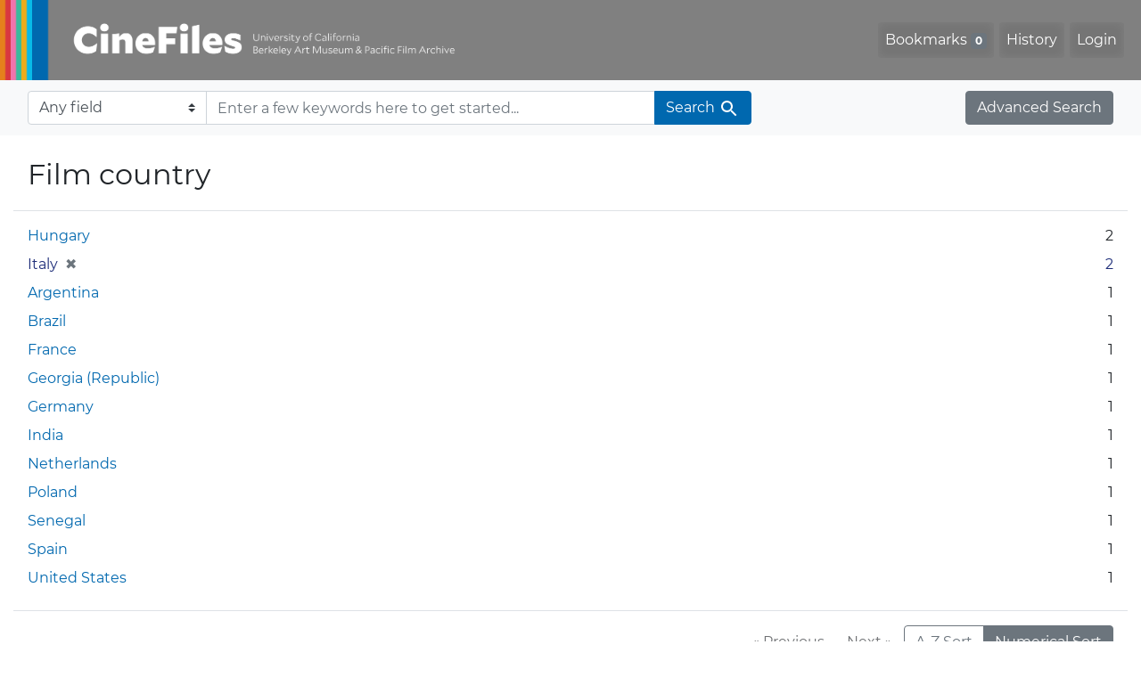

--- FILE ---
content_type: text/html; charset=utf-8
request_url: https://cinefiles.bampfa.berkeley.edu/catalog/facet/film_country_ss?f%5Bfilm_country_ss%5D%5B%5D=Italy&f%5Bfilm_genre_ss%5D%5B%5D=Feature&f%5Bfilm_language_ss%5D%5B%5D=Spanish&f%5Bfilm_language_ss%5D%5B%5D=Hungarian&sort=common_title_ss+asc
body_size: 4223
content:



<!DOCTYPE html>
<html class="no-js" lang="en">
  <head>
    <!-- Google tag (gtag.js) -->
    <!-- CS-9131 -->
    <script async src="https://www.googletagmanager.com/gtag/js?id=G-F36LY096KS"></script>
    <script>
      window.dataLayer = window.dataLayer || [];
      function gtag(){dataLayer.push(arguments);}
      gtag('js', new Date());

      gtag('config', 'G-F36LY096KS');
    </script>

    <!-- HMP-380 -->
    <script async src='https://siteimproveanalytics.com/js/siteanalyze_6294756.js'></script>

    <meta charset="utf-8">
    <meta http-equiv="Content-Type" content="text/html; charset=utf-8">
    <meta name="viewport" content="width=device-width, initial-scale=1, shrink-to-fit=no">

    <!-- Internet Explorer use the highest version available -->
    <meta http-equiv="X-UA-Compatible" content="IE=edge">

    <title>CineFiles</title>
    <link href="https://cinefiles.bampfa.berkeley.edu/catalog/opensearch.xml" title="CineFiles" type="application/opensearchdescription+xml" rel="search" />
    <link rel="icon" type="image/x-icon" href="/assets/favicon-1f0110409ab0fbad9ace613013f97b1a538d058ac625dd929274d5dfd74bc92f.png" />
    <link rel="stylesheet" href="/assets/application-d20ef64e485579514ca28bd1390269d6b0f037c6aa05b5cc5a8bce1180a6c68c.css" media="all" />
    <script src="/assets/application-259ee017fd9a8722ab452651f01d10bf484797daee30149bf2e2b61549316aa7.js"></script>

    <meta name="csrf-param" content="authenticity_token" />
<meta name="csrf-token" content="mtfYOEJ6zBRZSuqUFLn75JQKdu37eRcoS3WmZIbR8qssd8G7ncsDJL1osnGwoZNIyZk3Hs08X2Miaprvp-ItYg" />
    

    <meta name="twitter:card" content="summary_large_image"/>
<meta name="twitter:site" content="@bampfa"/>
  <meta property="og:url"         content="https://cinefiles.bampfa.berkeley.edu/"/>
  <meta property="og:title"       content="CineFiles" />
  <meta property="og:creator" content="UC Berkeley Art Museum and Pacific Film Archive" />
  <meta property="og:description" content="CineFiles is a free online database of film documentation and ephemera" />
  <meta property="og:image"       content="https://cinefiles.bampfa.berkeley.edu/site_image.jpg" />
  <meta property="twitter:image:alt" content="Three frames of film from Bruce Baillie's All My Life"/>



  </head>
  <body class="blacklight-catalog blacklight-catalog-facet">
    <nav id="skip-link" role="navigation" aria-label="Skip links">
      <a class="element-invisible element-focusable rounded-bottom py-2 px-3" data-turbolinks="false" href="#search_field">Skip to search</a>
      <a class="element-invisible element-focusable rounded-bottom py-2 px-3" data-turbolinks="false" href="#main-container">Skip to main content</a>
      
    </nav>
    <nav class="navbar navbar-expand-md navbar-dark bg-dark topbar p-0 pr-3" role="navigation">
  <div class="container-fluid p-0">
    <a class="navbar-brand m-0 p-0" href="/" title="CineFiles homepage">
      <img src="/header-cinefiles.png" alt="cinefiles banner logo, with multiple color stripes at left, the word cinefiles, and the phrase university of california berkeley art museum and pacific film archive">
    </a>
    <button class="navbar-toggler" type="button" data-toggle="collapse" data-bs-toggle="collapse" data-target="#user-util-collapse" data-bs-target="#user-util-collapse" aria-controls="user-util-collapse" aria-expanded="false" aria-label="Toggle navigation">
      <span class="navbar-toggler-icon"></span>
    </button>
    <div class="collapse navbar-collapse justify-content-md-end pl-2 pl-md-0" id="user-util-collapse">
      <ul aria-label="main navigation links" class="navbar-nav">
  
    <li class="nav-item"><a id="bookmarks_nav" class="nav-link" href="/bookmarks">
  Bookmarks
<span class="badge badge-secondary bg-secondary" data-role='bookmark-counter'>0</span>
</a></li>

    <li class="nav-item"><a aria-label="Search History" class="nav-link" href="/search_history">History</a>
</li>

    <li class="nav-item">
      <a class="nav-link" href="/users/sign_in">Login</a>
    </li>
</ul>

    </div>
  </div>
</nav>

<div class="navbar navbar-search bg-light mb-1" role="search">
  <div class="container-fluid">
    <form class="search-query-form" action="https://cinefiles.bampfa.berkeley.edu/" accept-charset="UTF-8" method="get">
  <input type="hidden" name="f[film_country_ss][]" value="Italy" autocomplete="off" />
<input type="hidden" name="f[film_genre_ss][]" value="Feature" autocomplete="off" />
<input type="hidden" name="f[film_language_ss][]" value="Spanish" autocomplete="off" />
<input type="hidden" name="f[film_language_ss][]" value="Hungarian" autocomplete="off" />
<input type="hidden" name="sort" value="common_title_ss asc" autocomplete="off" />
    <label for="search-bar-search_field" class="sr-only visually-hidden">Search in</label>
  <div class="input-group">
    

      <select name="search_field" id="search-bar-search_field" class="custom-select form-select search-field" autocomplete="off"><option value="text">Any field</option>
<option value="doctype_txt">Document type</option>
<option value="source_txt">Document source</option>
<option value="author_txt">Document author</option>
<option value="doclanguage_txt">Document language</option>
<option value="pubdate_txt">Document publication year</option>
<option value="director_txt">Document: director as subject</option>
<option value="title_txt">Document: film title</option>
<option value="country_txt">Document: film country</option>
<option value="filmyear_txt">Document: film year</option>
<option value="filmlanguage_txt">Document: film language</option>
<option value="docnamesubject_txt">Document name subject</option>
<option value="film_id_ss">Film ID</option></select>

    <input type="text" name="q" id="search-bar-q" placeholder="Enter a few keywords here to get started..." class="search-q q form-control rounded-0" autocomplete="on" aria-label="search for keywords" data-autocomplete-enabled="false" />

    <span class="input-group-append">
      
      <button class="btn btn-primary search-btn" type="submit" id="search-bar-search"><span class="submit-search-text">Search</span><span class="blacklight-icons blacklight-icon-search" aria-hidden="true"><?xml version="1.0"?>
<svg width="24" height="24" viewBox="0 0 24 24" role="img">
  <path fill="none" d="M0 0h24v24H0V0z"/>
  <path d="M15.5 14h-.79l-.28-.27C15.41 12.59 16 11.11 16 9.5 16 5.91 13.09 3 9.5 3S3 5.91 3 9.5 5.91 16 9.5 16c1.61 0 3.09-.59 4.23-1.57l.27.28v.79l5 4.99L20.49 19l-4.99-5zm-6 0C7.01 14 5 11.99 5 9.5S7.01 5 9.5 5 14 7.01 14 9.5 11.99 14 9.5 14z"/>
</svg>
</span></button>
    </span>
  </div>
</form>

    <a class="advanced_search btn btn-secondary" href="/advanced?f%5Bfilm_country_ss%5D%5B%5D=Italy&amp;f%5Bfilm_genre_ss%5D%5B%5D=Feature&amp;f%5Bfilm_language_ss%5D%5B%5D=Spanish&amp;f%5Bfilm_language_ss%5D%5B%5D=Hungarian&amp;id=film_country_ss&amp;sort=common_title_ss+asc">Advanced Search</a>
  </div>
</div>

  <main id="main-container" class="container-fluid" role="main" aria-label="Main content">
    

    <div class="row">
  <div class="col-md-12">
    <div id="main-flashes">
      <div class="flash_messages">
    
    
    
    
</div>

    </div>
  </div>
</div>


    <div class="row">
          <section class="col-md-12">
      <div data-blacklight-modal="container">
  

  <div class="modal-header">
    
        <h1 id="modal-title" class="modal-title">Film country</h1>

    <button id="blacklight-modal-close" type="button" class="blacklight-modal-close btn-close close" data-bs-dismiss="modal" data-dismiss="modal" aria-label="Close">
      <span aria-hidden="true" class="visually-hidden">&times;</span>
    </button>
  </div>

  
    <div class="modal-body">
      

  

  <div class="facet-extended-list">
        
    <ul aria-label="Film country options" class="facet-values list-unstyled">
      <li><span class="facet-label"><a class="facet-select" rel="nofollow" href="/?f%5Bfilm_country_ss%5D%5B%5D=Italy&amp;f%5Bfilm_country_ss%5D%5B%5D=Hungary&amp;f%5Bfilm_genre_ss%5D%5B%5D=Feature&amp;f%5Bfilm_language_ss%5D%5B%5D=Spanish&amp;f%5Bfilm_language_ss%5D%5B%5D=Hungarian&amp;sort=common_title_ss+asc">Hungary</a></span><span class="facet-count">2<span class="sr-only"> objects</span></span></li><li><span class="facet-label"><span class="selected">Italy</span><a class="remove" rel="nofollow" href="/?f%5Bfilm_genre_ss%5D%5B%5D=Feature&amp;f%5Bfilm_language_ss%5D%5B%5D=Spanish&amp;f%5Bfilm_language_ss%5D%5B%5D=Hungarian&amp;sort=common_title_ss+asc"><span class="remove-icon" aria-hidden="true">✖</span><span class="sr-only visually-hidden">Remove constraint Film country: Italy</span></a></span><span class="selected facet-count">2<span class="sr-only"> objects</span></span></li><li><span class="facet-label"><a class="facet-select" rel="nofollow" href="/?f%5Bfilm_country_ss%5D%5B%5D=Italy&amp;f%5Bfilm_country_ss%5D%5B%5D=Argentina&amp;f%5Bfilm_genre_ss%5D%5B%5D=Feature&amp;f%5Bfilm_language_ss%5D%5B%5D=Spanish&amp;f%5Bfilm_language_ss%5D%5B%5D=Hungarian&amp;sort=common_title_ss+asc">Argentina</a></span><span class="facet-count">1<span class="sr-only"> objects</span></span></li><li><span class="facet-label"><a class="facet-select" rel="nofollow" href="/?f%5Bfilm_country_ss%5D%5B%5D=Italy&amp;f%5Bfilm_country_ss%5D%5B%5D=Brazil&amp;f%5Bfilm_genre_ss%5D%5B%5D=Feature&amp;f%5Bfilm_language_ss%5D%5B%5D=Spanish&amp;f%5Bfilm_language_ss%5D%5B%5D=Hungarian&amp;sort=common_title_ss+asc">Brazil</a></span><span class="facet-count">1<span class="sr-only"> objects</span></span></li><li><span class="facet-label"><a class="facet-select" rel="nofollow" href="/?f%5Bfilm_country_ss%5D%5B%5D=Italy&amp;f%5Bfilm_country_ss%5D%5B%5D=France&amp;f%5Bfilm_genre_ss%5D%5B%5D=Feature&amp;f%5Bfilm_language_ss%5D%5B%5D=Spanish&amp;f%5Bfilm_language_ss%5D%5B%5D=Hungarian&amp;sort=common_title_ss+asc">France</a></span><span class="facet-count">1<span class="sr-only"> objects</span></span></li><li><span class="facet-label"><a class="facet-select" rel="nofollow" href="/?f%5Bfilm_country_ss%5D%5B%5D=Italy&amp;f%5Bfilm_country_ss%5D%5B%5D=Georgia+%28Republic%29&amp;f%5Bfilm_genre_ss%5D%5B%5D=Feature&amp;f%5Bfilm_language_ss%5D%5B%5D=Spanish&amp;f%5Bfilm_language_ss%5D%5B%5D=Hungarian&amp;sort=common_title_ss+asc">Georgia (Republic)</a></span><span class="facet-count">1<span class="sr-only"> objects</span></span></li><li><span class="facet-label"><a class="facet-select" rel="nofollow" href="/?f%5Bfilm_country_ss%5D%5B%5D=Italy&amp;f%5Bfilm_country_ss%5D%5B%5D=Germany&amp;f%5Bfilm_genre_ss%5D%5B%5D=Feature&amp;f%5Bfilm_language_ss%5D%5B%5D=Spanish&amp;f%5Bfilm_language_ss%5D%5B%5D=Hungarian&amp;sort=common_title_ss+asc">Germany</a></span><span class="facet-count">1<span class="sr-only"> objects</span></span></li><li><span class="facet-label"><a class="facet-select" rel="nofollow" href="/?f%5Bfilm_country_ss%5D%5B%5D=Italy&amp;f%5Bfilm_country_ss%5D%5B%5D=India&amp;f%5Bfilm_genre_ss%5D%5B%5D=Feature&amp;f%5Bfilm_language_ss%5D%5B%5D=Spanish&amp;f%5Bfilm_language_ss%5D%5B%5D=Hungarian&amp;sort=common_title_ss+asc">India</a></span><span class="facet-count">1<span class="sr-only"> objects</span></span></li><li><span class="facet-label"><a class="facet-select" rel="nofollow" href="/?f%5Bfilm_country_ss%5D%5B%5D=Italy&amp;f%5Bfilm_country_ss%5D%5B%5D=Netherlands&amp;f%5Bfilm_genre_ss%5D%5B%5D=Feature&amp;f%5Bfilm_language_ss%5D%5B%5D=Spanish&amp;f%5Bfilm_language_ss%5D%5B%5D=Hungarian&amp;sort=common_title_ss+asc">Netherlands</a></span><span class="facet-count">1<span class="sr-only"> objects</span></span></li><li><span class="facet-label"><a class="facet-select" rel="nofollow" href="/?f%5Bfilm_country_ss%5D%5B%5D=Italy&amp;f%5Bfilm_country_ss%5D%5B%5D=Poland&amp;f%5Bfilm_genre_ss%5D%5B%5D=Feature&amp;f%5Bfilm_language_ss%5D%5B%5D=Spanish&amp;f%5Bfilm_language_ss%5D%5B%5D=Hungarian&amp;sort=common_title_ss+asc">Poland</a></span><span class="facet-count">1<span class="sr-only"> objects</span></span></li><li><span class="facet-label"><a class="facet-select" rel="nofollow" href="/?f%5Bfilm_country_ss%5D%5B%5D=Italy&amp;f%5Bfilm_country_ss%5D%5B%5D=Senegal&amp;f%5Bfilm_genre_ss%5D%5B%5D=Feature&amp;f%5Bfilm_language_ss%5D%5B%5D=Spanish&amp;f%5Bfilm_language_ss%5D%5B%5D=Hungarian&amp;sort=common_title_ss+asc">Senegal</a></span><span class="facet-count">1<span class="sr-only"> objects</span></span></li><li><span class="facet-label"><a class="facet-select" rel="nofollow" href="/?f%5Bfilm_country_ss%5D%5B%5D=Italy&amp;f%5Bfilm_country_ss%5D%5B%5D=Spain&amp;f%5Bfilm_genre_ss%5D%5B%5D=Feature&amp;f%5Bfilm_language_ss%5D%5B%5D=Spanish&amp;f%5Bfilm_language_ss%5D%5B%5D=Hungarian&amp;sort=common_title_ss+asc">Spain</a></span><span class="facet-count">1<span class="sr-only"> objects</span></span></li><li><span class="facet-label"><a class="facet-select" rel="nofollow" href="/?f%5Bfilm_country_ss%5D%5B%5D=Italy&amp;f%5Bfilm_country_ss%5D%5B%5D=United+States&amp;f%5Bfilm_genre_ss%5D%5B%5D=Feature&amp;f%5Bfilm_language_ss%5D%5B%5D=Spanish&amp;f%5Bfilm_language_ss%5D%5B%5D=Hungarian&amp;sort=common_title_ss+asc">United States</a></span><span class="facet-count">1<span class="sr-only"> objects</span></span></li>
    </ul>


  </div>


    </div>

    <div class="modal-footer">
          <div class="facet-pagination bottom row justify-content-between">
      <div class="prev_next_links btn-group">
  
    <span class="disabled btn"><span aria-hidden="true">&laquo;</span> Previous <span class="sr-only">page</span></span>


  
    <span class="disabled btn">Next <span class="sr-only">page</span> <span aria-hidden="true">&raquo;</span></span>

</div>

<div class="sort-options btn-group">
    <a class="sort_change az btn btn-outline-secondary" data-blacklight-modal="preserve" href="/catalog/facet/film_country_ss?f%5Bfilm_country_ss%5D%5B%5D=Italy&amp;f%5Bfilm_genre_ss%5D%5B%5D=Feature&amp;f%5Bfilm_language_ss%5D%5B%5D=Spanish&amp;f%5Bfilm_language_ss%5D%5B%5D=Hungarian&amp;facet.sort=index&amp;sort=common_title_ss+asc">A-Z Sort</a>
    <span class="active numeric btn btn-outline-secondary">Numerical Sort</span>
</div>


    </div>

    </div>
</div>

    </section>

    </div>
  </main>

    <script src="https://use.fontawesome.com/4c5d5212e2.js"></script>
<footer class="site-footer container-fluid">
  <div class="row" >
    <ul aria-label="secondary navigation links" class="w-100 d-md-flex flex-wrap justify-content-between">
      <li>
        <a href="https://bampfa.org/cinefiles/" class="nav-link">Home</a>
      </li>
      <li>
        <a href="https://bampfa.org/cinefiles/about/" class="nav-link">About Us</a>
      </li>
      <li>
        <a href="https://bampfa.org/about/film-library-study-center/" class="nav-link">Contact Us</a>
      </li>
      <li>
        <a href="https://bampfa.org/cinefiles/about/comments/" class="nav-link">Comments</a>
      </li>
      <li>
        <a href="https://bampfa.org/cinefiles/about/help/" class="nav-link">Help</a>
       </li>
      <li class="social">
        <ul aria-label="social media links" class="d-flex flex-nowrap justify-content-between">
          <li class="pl-0">
            <a href="https://www.facebook.com/bampfa/" class="nav-link" title="BAMPFA facebook profile"><i class="fa fa-facebook" aria-hidden="false" role="img" aria-label="Facebook"></i></a>
          </li>
          <li>
            <a href="https://twitter.com/bampfa/" class="nav-link" title="BAMPFA twitter profile"><i class="fa fa-twitter" aria-hidden="false" role="img" aria-label="Twitter"></i></a>
          </li>
          <li>
            <a href="https://www.instagram.com/bampfa_filmlibrary/" class="nav-link" title="Instagram profile, BAMPFA Film Library"><i class="fa fa-instagram" aria-hidden="false" role="img" aria-label="Instagram"></i></a>
          </li>
        </ul>
      </li>
    </ul>
  </div>
  <div class="row">
    <hr>
  </div>
  <div class="row">
    <div class="col-sm-4 pb-4">
      <a href="https://bampfa.org"><img class="footer-logo" src="/header-logo-bampfa.png" alt="bampfa"></a>
    </div>
    <div class="col-sm-8">
      <p>
        Committed to
        <a href="https://dap.berkeley.edu/get-help/report-web-accessibility-issue">accessibility,</a>
        <a href="https://ophd.berkeley.edu/policies-and-procedures/nondiscrimination-policy-statement">nondiscrimination</a>
        <span aria-hidden="true">&amp;</span><span class="sr-only">and</span>
        <a href="https://security.berkeley.edu/policy/privacy-statement-uc-berkeley-websites">privacy.</a>
      </p>
      <p>CineFiles is made possible with generous support from the Louis B. Mayer Foundation.</p>
      <p>Past support for this project has been provided by the National Endowment for the Humanities,
        the Institute of Museum and Library Services, the Packard Humanities Institute,
        the Library Services and Technology Act, and individual donors.</p>
      <p>UC Berkeley's
        <a href="https://rtl.berkeley.edu">Research, Teaching and Learning (RTL)</a>
        provides technical infrastructure and support for
        <a href="https://research-it.berkeley.edu/projects/collectionspace">CollectionSpace</a>,
        and for this website, using <a href="https://projectblacklight.org/">
          <img src="/blacklight-logo-vectorized.svg" alt="blacklight" class="blacklight-logo">
        </a>
      </p>
      <p>&copy; 2025 The Regents of the University of California, all rights reserved.</p>
    </div>
  </div>
</footer>

    <div
  id="blacklight-modal"
  aria-hidden="true"
  aria-labelledby="modal-title"
  class="modal fade"
  role="dialog"
>
  <div id="focus-trap-begin"></div>
    <div class="modal-dialog modal-lg" role="document">
      <div class="modal-content">
      </div>
    </div>
  <div id="focus-trap-end"></div>
</div>

  </body>
</html>
